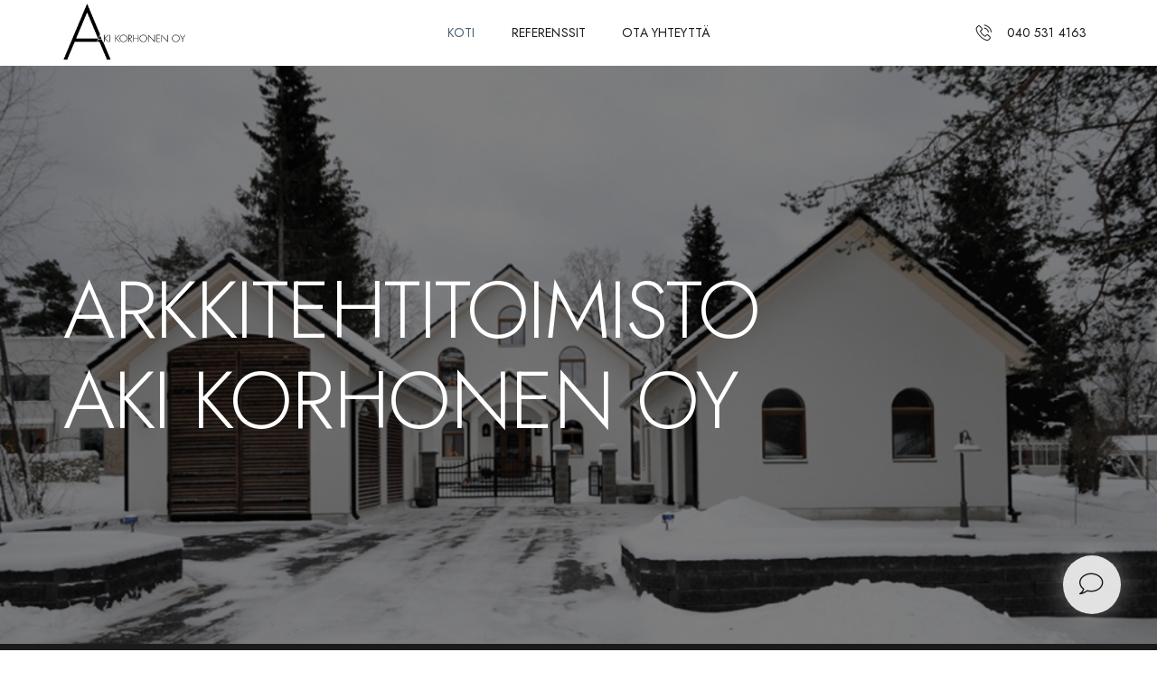

--- FILE ---
content_type: text/css
request_url: https://akikorhonen.com/wp-content/uploads/elementor/css/post-9.css?ver=1709193925
body_size: 1508
content:
.elementor-kit-9{--e-global-color-primary:#BFB6AE;--e-global-color-secondary:#548CA8;--e-global-color-text:#1B1B1B;--e-global-color-accent:#476072;--e-global-color-e777cd9:#FFFFFF;--e-global-color-e632858:#FFFFFF00;--e-global-color-b77e6a0:#FFFFFFE0;--e-global-color-eee846c:#EEEEEE;--e-global-color-d59e8a8:#D9D9D9;--e-global-color-7e293d1:#22283170;--e-global-color-7a90a35:#9E9E9E;--e-global-color-977754b:#F6F6F6;--e-global-typography-primary-font-family:"Jost";--e-global-typography-primary-font-size:90px;--e-global-typography-primary-font-weight:300;--e-global-typography-primary-text-transform:uppercase;--e-global-typography-primary-line-height:100px;--e-global-typography-primary-letter-spacing:-1.5px;--e-global-typography-secondary-font-family:"Jost";--e-global-typography-secondary-font-size:20px;--e-global-typography-secondary-font-weight:400;--e-global-typography-secondary-line-height:30px;--e-global-typography-secondary-letter-spacing:0.15px;--e-global-typography-text-font-family:"Jost";--e-global-typography-text-font-size:16px;--e-global-typography-text-font-weight:400;--e-global-typography-text-line-height:28px;--e-global-typography-text-letter-spacing:0.5px;--e-global-typography-accent-font-family:"Jost";--e-global-typography-accent-font-size:14px;--e-global-typography-accent-font-weight:400;--e-global-typography-accent-text-transform:uppercase;--e-global-typography-accent-line-height:22px;--e-global-typography-accent-letter-spacing:0.15px;--e-global-typography-1df2d79-font-family:"Jost";--e-global-typography-1df2d79-font-size:14px;--e-global-typography-1df2d79-font-weight:400;--e-global-typography-1df2d79-text-transform:uppercase;--e-global-typography-1df2d79-line-height:22px;--e-global-typography-1df2d79-letter-spacing:0.15px;--e-global-typography-f4de07b-font-family:"Jost";--e-global-typography-f4de07b-font-size:16px;--e-global-typography-f4de07b-font-weight:400;--e-global-typography-f4de07b-line-height:16px;--e-global-typography-f4de07b-letter-spacing:0.5px;--e-global-typography-35580ef-font-family:"Jost";--e-global-typography-35580ef-font-size:15px;--e-global-typography-35580ef-font-weight:500;--e-global-typography-35580ef-line-height:28px;--e-global-typography-35580ef-letter-spacing:0.15px;--e-global-typography-0f0352c-font-family:"Jost";--e-global-typography-0f0352c-font-size:40px;--e-global-typography-0f0352c-font-weight:500;--e-global-typography-0f0352c-line-height:50px;--e-global-typography-0f0352c-letter-spacing:0px;--e-global-typography-8352cd5-font-family:"Jost";--e-global-typography-8352cd5-font-size:65px;--e-global-typography-8352cd5-font-weight:300;--e-global-typography-8352cd5-text-transform:uppercase;--e-global-typography-8352cd5-line-height:75px;--e-global-typography-8352cd5-letter-spacing:-0.5px;--e-global-typography-4353ebc-font-family:"Jost";--e-global-typography-4353ebc-font-size:50px;--e-global-typography-4353ebc-font-weight:300;--e-global-typography-4353ebc-text-transform:uppercase;--e-global-typography-4353ebc-line-height:60px;--e-global-typography-4353ebc-letter-spacing:0px;--e-global-typography-d4f69a8-font-family:"Jost";--e-global-typography-d4f69a8-font-size:40px;--e-global-typography-d4f69a8-font-weight:300;--e-global-typography-d4f69a8-text-transform:uppercase;--e-global-typography-d4f69a8-line-height:50px;--e-global-typography-d4f69a8-letter-spacing:0.25px;--e-global-typography-326df42-font-family:"Jost";--e-global-typography-326df42-font-size:32px;--e-global-typography-326df42-font-weight:300;--e-global-typography-326df42-text-transform:uppercase;--e-global-typography-326df42-line-height:42px;--e-global-typography-326df42-letter-spacing:0.1px;--e-global-typography-49ea2e1-font-family:"Jost";--e-global-typography-49ea2e1-font-size:24px;--e-global-typography-49ea2e1-font-weight:400;--e-global-typography-49ea2e1-text-transform:uppercase;--e-global-typography-49ea2e1-line-height:34px;--e-global-typography-49ea2e1-letter-spacing:0px;--e-global-typography-6524214-font-family:"Jost";--e-global-typography-6524214-font-size:14px;--e-global-typography-6524214-font-weight:400;--e-global-typography-6524214-text-transform:uppercase;--e-global-typography-6524214-line-height:22px;--e-global-typography-6524214-letter-spacing:0.15px;--e-global-typography-6a000ef-font-family:"Jost";--e-global-typography-6a000ef-font-size:22px;--e-global-typography-6a000ef-font-weight:500;--e-global-typography-6a000ef-line-height:36px;--e-global-typography-6a000ef-letter-spacing:0.25px;--e-global-typography-9307dd1-font-family:"Jost";--e-global-typography-9307dd1-font-size:16px;--e-global-typography-9307dd1-font-weight:400;--e-global-typography-9307dd1-line-height:12px;--e-global-typography-9307dd1-letter-spacing:0.5px;--e-global-typography-6671df7-font-family:"Jost";--e-global-typography-6671df7-font-size:155px;--e-global-typography-6671df7-font-weight:300;--e-global-typography-6671df7-text-transform:uppercase;--e-global-typography-6671df7-line-height:120px;--e-global-typography-6671df7-letter-spacing:-1.5px;color:var( --e-global-color-text );font-family:var( --e-global-typography-text-font-family ), Sans-serif;font-size:var( --e-global-typography-text-font-size );font-weight:var( --e-global-typography-text-font-weight );line-height:var( --e-global-typography-text-line-height );letter-spacing:var( --e-global-typography-text-letter-spacing );}.elementor-kit-9 p{margin-bottom:17px;}.elementor-kit-9 a{color:var( --e-global-color-primary );}.elementor-kit-9 a:hover{color:var( --e-global-color-text );}.elementor-kit-9 h1{color:var( --e-global-color-text );font-family:var( --e-global-typography-8352cd5-font-family ), Sans-serif;font-size:var( --e-global-typography-8352cd5-font-size );font-weight:var( --e-global-typography-8352cd5-font-weight );text-transform:var( --e-global-typography-8352cd5-text-transform );line-height:var( --e-global-typography-8352cd5-line-height );letter-spacing:var( --e-global-typography-8352cd5-letter-spacing );word-spacing:var( --e-global-typography-8352cd5-word-spacing );}.elementor-kit-9 h2{color:var( --e-global-color-text );font-family:var( --e-global-typography-4353ebc-font-family ), Sans-serif;font-size:var( --e-global-typography-4353ebc-font-size );font-weight:var( --e-global-typography-4353ebc-font-weight );text-transform:var( --e-global-typography-4353ebc-text-transform );line-height:var( --e-global-typography-4353ebc-line-height );letter-spacing:var( --e-global-typography-4353ebc-letter-spacing );word-spacing:var( --e-global-typography-4353ebc-word-spacing );}.elementor-kit-9 h3{color:var( --e-global-color-text );font-family:var( --e-global-typography-d4f69a8-font-family ), Sans-serif;font-size:var( --e-global-typography-d4f69a8-font-size );font-weight:var( --e-global-typography-d4f69a8-font-weight );text-transform:var( --e-global-typography-d4f69a8-text-transform );line-height:var( --e-global-typography-d4f69a8-line-height );letter-spacing:var( --e-global-typography-d4f69a8-letter-spacing );word-spacing:var( --e-global-typography-d4f69a8-word-spacing );}.elementor-kit-9 h4{color:var( --e-global-color-text );font-family:var( --e-global-typography-326df42-font-family ), Sans-serif;font-size:var( --e-global-typography-326df42-font-size );font-weight:var( --e-global-typography-326df42-font-weight );text-transform:var( --e-global-typography-326df42-text-transform );line-height:var( --e-global-typography-326df42-line-height );letter-spacing:var( --e-global-typography-326df42-letter-spacing );word-spacing:var( --e-global-typography-326df42-word-spacing );}.elementor-kit-9 h5{color:var( --e-global-color-text );font-family:var( --e-global-typography-49ea2e1-font-family ), Sans-serif;font-size:var( --e-global-typography-49ea2e1-font-size );font-weight:var( --e-global-typography-49ea2e1-font-weight );text-transform:var( --e-global-typography-49ea2e1-text-transform );line-height:var( --e-global-typography-49ea2e1-line-height );letter-spacing:var( --e-global-typography-49ea2e1-letter-spacing );word-spacing:var( --e-global-typography-49ea2e1-word-spacing );}.elementor-kit-9 h6{color:var( --e-global-color-text );font-family:var( --e-global-typography-6524214-font-family ), Sans-serif;font-size:var( --e-global-typography-6524214-font-size );font-weight:var( --e-global-typography-6524214-font-weight );text-transform:var( --e-global-typography-6524214-text-transform );line-height:var( --e-global-typography-6524214-line-height );letter-spacing:var( --e-global-typography-6524214-letter-spacing );word-spacing:var( --e-global-typography-6524214-word-spacing );}.elementor-kit-9 button,.elementor-kit-9 input[type="button"],.elementor-kit-9 input[type="submit"],.elementor-kit-9 .elementor-button{font-family:var( --e-global-typography-f4de07b-font-family ), Sans-serif;font-size:var( --e-global-typography-f4de07b-font-size );font-weight:var( --e-global-typography-f4de07b-font-weight );line-height:var( --e-global-typography-f4de07b-line-height );letter-spacing:var( --e-global-typography-f4de07b-letter-spacing );word-spacing:var( --e-global-typography-f4de07b-word-spacing );color:var( --e-global-color-text );background-color:var( --e-global-color-primary );border-style:solid;border-width:0px 0px 0px 0px;border-radius:0px 0px 0px 0px;padding:20px 40px 20px 40px;}.elementor-kit-9 button:hover,.elementor-kit-9 button:focus,.elementor-kit-9 input[type="button"]:hover,.elementor-kit-9 input[type="button"]:focus,.elementor-kit-9 input[type="submit"]:hover,.elementor-kit-9 input[type="submit"]:focus,.elementor-kit-9 .elementor-button:hover,.elementor-kit-9 .elementor-button:focus{color:var( --e-global-color-e777cd9 );background-color:var( --e-global-color-accent );border-style:solid;border-width:0px 0px 0px 0px;border-radius:0px 0px 0px 0px;}.elementor-kit-9 img{border-radius:0px 0px 0px 0px;opacity:1;}.elementor-kit-9 img:hover{border-radius:0px 0px 0px 0px;opacity:1;}.elementor-kit-9 label{color:var( --e-global-color-text );font-family:var( --e-global-typography-35580ef-font-family ), Sans-serif;font-size:var( --e-global-typography-35580ef-font-size );font-weight:var( --e-global-typography-35580ef-font-weight );line-height:var( --e-global-typography-35580ef-line-height );letter-spacing:var( --e-global-typography-35580ef-letter-spacing );word-spacing:var( --e-global-typography-35580ef-word-spacing );}.elementor-kit-9 input:not([type="button"]):not([type="submit"]),.elementor-kit-9 textarea,.elementor-kit-9 .elementor-field-textual{font-family:var( --e-global-typography-text-font-family ), Sans-serif;font-size:var( --e-global-typography-text-font-size );font-weight:var( --e-global-typography-text-font-weight );line-height:var( --e-global-typography-text-line-height );letter-spacing:var( --e-global-typography-text-letter-spacing );color:var( --e-global-color-text );background-color:var( --e-global-color-eee846c );border-style:solid;border-width:0px 0px 0px 0px;border-color:var( --e-global-color-accent );border-radius:0px 0px 0px 0px;padding:20px 20px 20px 20px;}.elementor-widget:not(:last-child){margin-block-end:20px;}.elementor-element{--widgets-spacing:20px 20px;}{}h1.entry-title{display:var(--page-title-display);}.elementor-kit-9 e-page-transition{background-color:#FFBC7D;}.site-header{padding-inline-end:0px;padding-inline-start:0px;}@media(max-width:1024px){.elementor-kit-9{--e-global-typography-primary-font-size:60px;--e-global-typography-primary-line-height:70px;--e-global-typography-primary-letter-spacing:-1px;--e-global-typography-secondary-font-size:18px;--e-global-typography-8352cd5-font-size:55px;--e-global-typography-8352cd5-line-height:65px;--e-global-typography-4353ebc-font-size:35px;--e-global-typography-4353ebc-letter-spacing:0px;--e-global-typography-6671df7-font-size:100px;--e-global-typography-6671df7-line-height:80px;--e-global-typography-6671df7-letter-spacing:-1px;font-size:var( --e-global-typography-text-font-size );line-height:var( --e-global-typography-text-line-height );letter-spacing:var( --e-global-typography-text-letter-spacing );}.elementor-kit-9 h1{font-size:var( --e-global-typography-8352cd5-font-size );line-height:var( --e-global-typography-8352cd5-line-height );letter-spacing:var( --e-global-typography-8352cd5-letter-spacing );word-spacing:var( --e-global-typography-8352cd5-word-spacing );}.elementor-kit-9 h2{font-size:var( --e-global-typography-4353ebc-font-size );line-height:var( --e-global-typography-4353ebc-line-height );letter-spacing:var( --e-global-typography-4353ebc-letter-spacing );word-spacing:var( --e-global-typography-4353ebc-word-spacing );}.elementor-kit-9 h3{font-size:var( --e-global-typography-d4f69a8-font-size );line-height:var( --e-global-typography-d4f69a8-line-height );letter-spacing:var( --e-global-typography-d4f69a8-letter-spacing );word-spacing:var( --e-global-typography-d4f69a8-word-spacing );}.elementor-kit-9 h4{font-size:var( --e-global-typography-326df42-font-size );line-height:var( --e-global-typography-326df42-line-height );letter-spacing:var( --e-global-typography-326df42-letter-spacing );word-spacing:var( --e-global-typography-326df42-word-spacing );}.elementor-kit-9 h5{font-size:var( --e-global-typography-49ea2e1-font-size );line-height:var( --e-global-typography-49ea2e1-line-height );letter-spacing:var( --e-global-typography-49ea2e1-letter-spacing );word-spacing:var( --e-global-typography-49ea2e1-word-spacing );}.elementor-kit-9 h6{font-size:var( --e-global-typography-6524214-font-size );line-height:var( --e-global-typography-6524214-line-height );letter-spacing:var( --e-global-typography-6524214-letter-spacing );word-spacing:var( --e-global-typography-6524214-word-spacing );}.elementor-kit-9 button,.elementor-kit-9 input[type="button"],.elementor-kit-9 input[type="submit"],.elementor-kit-9 .elementor-button{font-size:var( --e-global-typography-f4de07b-font-size );line-height:var( --e-global-typography-f4de07b-line-height );letter-spacing:var( --e-global-typography-f4de07b-letter-spacing );word-spacing:var( --e-global-typography-f4de07b-word-spacing );padding:20px 30px 20px 30px;}.elementor-kit-9 label{font-size:var( --e-global-typography-35580ef-font-size );line-height:var( --e-global-typography-35580ef-line-height );letter-spacing:var( --e-global-typography-35580ef-letter-spacing );word-spacing:var( --e-global-typography-35580ef-word-spacing );}.elementor-kit-9 input:not([type="button"]):not([type="submit"]),.elementor-kit-9 textarea,.elementor-kit-9 .elementor-field-textual{font-size:var( --e-global-typography-text-font-size );line-height:var( --e-global-typography-text-line-height );letter-spacing:var( --e-global-typography-text-letter-spacing );}.elementor-section.elementor-section-boxed > .elementor-container{max-width:1024px;}.e-con{--container-max-width:1024px;}}@media(max-width:767px){.elementor-kit-9{--e-global-typography-primary-font-size:45px;--e-global-typography-primary-line-height:53px;--e-global-typography-primary-letter-spacing:0px;--e-global-typography-8352cd5-font-size:45px;--e-global-typography-8352cd5-line-height:55px;--e-global-typography-8352cd5-letter-spacing:0px;--e-global-typography-4353ebc-font-size:35px;--e-global-typography-4353ebc-letter-spacing:0px;--e-global-typography-6671df7-font-size:45px;--e-global-typography-6671df7-line-height:53px;--e-global-typography-6671df7-letter-spacing:0px;font-size:var( --e-global-typography-text-font-size );line-height:var( --e-global-typography-text-line-height );letter-spacing:var( --e-global-typography-text-letter-spacing );}.elementor-kit-9 h1{font-size:var( --e-global-typography-8352cd5-font-size );line-height:var( --e-global-typography-8352cd5-line-height );letter-spacing:var( --e-global-typography-8352cd5-letter-spacing );word-spacing:var( --e-global-typography-8352cd5-word-spacing );}.elementor-kit-9 h2{font-size:var( --e-global-typography-4353ebc-font-size );line-height:var( --e-global-typography-4353ebc-line-height );letter-spacing:var( --e-global-typography-4353ebc-letter-spacing );word-spacing:var( --e-global-typography-4353ebc-word-spacing );}.elementor-kit-9 h3{font-size:var( --e-global-typography-d4f69a8-font-size );line-height:var( --e-global-typography-d4f69a8-line-height );letter-spacing:var( --e-global-typography-d4f69a8-letter-spacing );word-spacing:var( --e-global-typography-d4f69a8-word-spacing );}.elementor-kit-9 h4{font-size:var( --e-global-typography-326df42-font-size );line-height:var( --e-global-typography-326df42-line-height );letter-spacing:var( --e-global-typography-326df42-letter-spacing );word-spacing:var( --e-global-typography-326df42-word-spacing );}.elementor-kit-9 h5{font-size:var( --e-global-typography-49ea2e1-font-size );line-height:var( --e-global-typography-49ea2e1-line-height );letter-spacing:var( --e-global-typography-49ea2e1-letter-spacing );word-spacing:var( --e-global-typography-49ea2e1-word-spacing );}.elementor-kit-9 h6{font-size:var( --e-global-typography-6524214-font-size );line-height:var( --e-global-typography-6524214-line-height );letter-spacing:var( --e-global-typography-6524214-letter-spacing );word-spacing:var( --e-global-typography-6524214-word-spacing );}.elementor-kit-9 button,.elementor-kit-9 input[type="button"],.elementor-kit-9 input[type="submit"],.elementor-kit-9 .elementor-button{font-size:var( --e-global-typography-f4de07b-font-size );line-height:var( --e-global-typography-f4de07b-line-height );letter-spacing:var( --e-global-typography-f4de07b-letter-spacing );word-spacing:var( --e-global-typography-f4de07b-word-spacing );}.elementor-kit-9 label{font-size:var( --e-global-typography-35580ef-font-size );line-height:var( --e-global-typography-35580ef-line-height );letter-spacing:var( --e-global-typography-35580ef-letter-spacing );word-spacing:var( --e-global-typography-35580ef-word-spacing );}.elementor-kit-9 input:not([type="button"]):not([type="submit"]),.elementor-kit-9 textarea,.elementor-kit-9 .elementor-field-textual{font-size:var( --e-global-typography-text-font-size );line-height:var( --e-global-typography-text-line-height );letter-spacing:var( --e-global-typography-text-letter-spacing );}.elementor-section.elementor-section-boxed > .elementor-container{max-width:767px;}.e-con{--container-max-width:767px;}}

--- FILE ---
content_type: text/css
request_url: https://akikorhonen.com/wp-content/uploads/elementor/css/post-13.css?ver=1710197452
body_size: 2069
content:
.elementor-13 .elementor-element.elementor-element-4e7443a4 .elementor-background-slideshow__slide__image{background-size:cover;background-position:center center;}.elementor-13 .elementor-element.elementor-element-4e7443a4 > .elementor-background-overlay{background-color:#000000;opacity:0.5;transition:background 0.3s, border-radius 0.3s, opacity 0.3s;}.elementor-13 .elementor-element.elementor-element-4e7443a4{transition:background 0.3s, border 0.3s, border-radius 0.3s, box-shadow 0.3s;padding:0px 0px 0px 0px;}.elementor-13 .elementor-element.elementor-element-5fa42588 > .elementor-element-populated{padding:220px 50px 220px 0px;}.elementor-13 .elementor-element.elementor-element-6f98fcb8 .elementor-heading-title{color:#FFFFFF;font-family:var( --e-global-typography-primary-font-family ), Sans-serif;font-size:var( --e-global-typography-primary-font-size );font-weight:var( --e-global-typography-primary-font-weight );text-transform:var( --e-global-typography-primary-text-transform );line-height:var( --e-global-typography-primary-line-height );letter-spacing:var( --e-global-typography-primary-letter-spacing );}.elementor-bc-flex-widget .elementor-13 .elementor-element.elementor-element-16f96451.elementor-column .elementor-widget-wrap{align-items:flex-end;}.elementor-13 .elementor-element.elementor-element-16f96451.elementor-column.elementor-element[data-element_type="column"] > .elementor-widget-wrap.elementor-element-populated{align-content:flex-end;align-items:flex-end;}.elementor-13 .elementor-element.elementor-element-16f96451 > .elementor-widget-wrap > .elementor-widget:not(.elementor-widget__width-auto):not(.elementor-widget__width-initial):not(:last-child):not(.elementor-absolute){margin-bottom:0px;}.elementor-13 .elementor-element.elementor-element-16f96451 > .elementor-element-populated{padding:0px 100px 0px 0px;}.elementor-13 .elementor-element.elementor-element-17c4578f:not(.elementor-motion-effects-element-type-background), .elementor-13 .elementor-element.elementor-element-17c4578f > .elementor-motion-effects-container > .elementor-motion-effects-layer{background-color:var( --e-global-color-text );}.elementor-13 .elementor-element.elementor-element-17c4578f{transition:background 0.3s, border 0.3s, border-radius 0.3s, box-shadow 0.3s;padding:10px 0px 10px 0px;}.elementor-13 .elementor-element.elementor-element-17c4578f > .elementor-background-overlay{transition:background 0.3s, border-radius 0.3s, opacity 0.3s;}.elementor-13 .elementor-element.elementor-element-4991e30c .qodef-qi-text-marquee .qodef-m-text.qodef-text--original{animation:qode-move-horizontal-normal-text-marquee 20s linear infinite;}.elementor-13 .elementor-element.elementor-element-4991e30c .qodef-qi-text-marquee .qodef-m-text.qodef-text--copy{animation:qode-move-horizontal-normal-text-marquee-copy 20s linear infinite;}.elementor-13 .elementor-element.elementor-element-4991e30c .qodef-m-text-item{color:var( --e-global-color-e777cd9 );font-family:var( --e-global-typography-49ea2e1-font-family ), Sans-serif;font-size:var( --e-global-typography-49ea2e1-font-size );font-weight:var( --e-global-typography-49ea2e1-font-weight );text-transform:var( --e-global-typography-49ea2e1-text-transform );line-height:var( --e-global-typography-49ea2e1-line-height );letter-spacing:var( --e-global-typography-49ea2e1-letter-spacing );word-spacing:var( --e-global-typography-49ea2e1-word-spacing );padding-right:calc(50px/2);padding-left:calc(50px/2);}.elementor-13 .elementor-element.elementor-element-4991e30c .qodef-e-icon-holder{color:var( --e-global-color-primary );font-size:8px;}.elementor-13 .elementor-element.elementor-element-2d552002{overflow:hidden;transition:background 0.3s, border 0.3s, border-radius 0.3s, box-shadow 0.3s;margin-top:0px;margin-bottom:0px;padding:150px 0px 150px 0px;z-index:1;}.elementor-13 .elementor-element.elementor-element-2d552002:not(.elementor-motion-effects-element-type-background), .elementor-13 .elementor-element.elementor-element-2d552002 > .elementor-motion-effects-container > .elementor-motion-effects-layer{background-image:url("https://akikorhonen.com/wp-content/uploads/2024/02/8-1.jpg");background-position:bottom right;background-repeat:no-repeat;background-size:40% auto;}.elementor-13 .elementor-element.elementor-element-2d552002 > .elementor-background-overlay{transition:background 0.3s, border-radius 0.3s, opacity 0.3s;}.elementor-13 .elementor-element.elementor-element-4c3f0d66 > .elementor-element-populated{padding:0% 30% 0% 0%;}.elementor-13 .elementor-element.elementor-element-51b58c99 > .elementor-widget-container{padding:4px 12px 4px 12px;background-color:var( --e-global-color-d59e8a8 );}.elementor-13 .elementor-element.elementor-element-51b58c99{width:auto;max-width:auto;}.elementor-13 .elementor-element.elementor-element-293be4ea .qodef-qi-animated-text{text-align:left;}.elementor-13 .elementor-element.elementor-element-293be4ea > .elementor-widget-container{margin:20px 0px 0px 0px;}.elementor-13 .elementor-element.elementor-element-6599b9e8{overflow:hidden;transition:background 0.3s, border 0.3s, border-radius 0.3s, box-shadow 0.3s;padding:150px 0px 150px 0px;}.elementor-13 .elementor-element.elementor-element-6599b9e8:not(.elementor-motion-effects-element-type-background), .elementor-13 .elementor-element.elementor-element-6599b9e8 > .elementor-motion-effects-container > .elementor-motion-effects-layer{background-color:var( --e-global-color-text );background-image:url("https://akikorhonen.com/wp-content/uploads/2024/02/19-1.jpg");background-position:center center;background-repeat:no-repeat;background-size:cover;}.elementor-13 .elementor-element.elementor-element-6599b9e8 > .elementor-background-overlay{background-color:var( --e-global-color-text );opacity:0.96;transition:background 0.3s, border-radius 0.3s, opacity 0.3s;}.elementor-13 .elementor-element.elementor-element-7ad5058 > .elementor-element-populated{padding:0px 100px 0px 0px;}.elementor-13 .elementor-element.elementor-element-70205656{text-align:left;z-index:1;}.elementor-13 .elementor-element.elementor-element-70205656 .elementor-heading-title{color:var( --e-global-color-e632858 );font-family:var( --e-global-typography-primary-font-family ), Sans-serif;font-size:var( --e-global-typography-primary-font-size );font-weight:var( --e-global-typography-primary-font-weight );text-transform:var( --e-global-typography-primary-text-transform );line-height:var( --e-global-typography-primary-line-height );letter-spacing:var( --e-global-typography-primary-letter-spacing );-webkit-text-stroke-width:1px;stroke-width:1px;-webkit-text-stroke-color:var( --e-global-color-accent );stroke:var( --e-global-color-accent );}.elementor-13 .elementor-element.elementor-element-70205656 > .elementor-widget-container{margin:0px 0px 0px 0px;}.elementor-13 .elementor-element.elementor-element-1cce7d95{text-align:left;z-index:5;}.elementor-13 .elementor-element.elementor-element-1cce7d95 .elementor-heading-title{color:var( --e-global-color-e777cd9 );}.elementor-13 .elementor-element.elementor-element-1cce7d95 > .elementor-widget-container{margin:-75px 0px 0px 25px;}.elementor-13 .elementor-element.elementor-element-74b6c281{color:var( --e-global-color-e777cd9 );}.elementor-13 .elementor-element.elementor-element-42f56737 > .elementor-element-populated{padding:50px 100px 0px 0px;}.elementor-13 .elementor-element.elementor-element-2218601a{text-align:left;z-index:1;}.elementor-13 .elementor-element.elementor-element-2218601a .elementor-heading-title{color:var( --e-global-color-e632858 );font-family:var( --e-global-typography-primary-font-family ), Sans-serif;font-size:var( --e-global-typography-primary-font-size );font-weight:var( --e-global-typography-primary-font-weight );text-transform:var( --e-global-typography-primary-text-transform );line-height:var( --e-global-typography-primary-line-height );letter-spacing:var( --e-global-typography-primary-letter-spacing );-webkit-text-stroke-width:1px;stroke-width:1px;-webkit-text-stroke-color:var( --e-global-color-accent );stroke:var( --e-global-color-accent );}.elementor-13 .elementor-element.elementor-element-2218601a > .elementor-widget-container{margin:0px 0px 0px 0px;}.elementor-13 .elementor-element.elementor-element-459de793{text-align:left;z-index:5;}.elementor-13 .elementor-element.elementor-element-459de793 .elementor-heading-title{color:var( --e-global-color-e777cd9 );}.elementor-13 .elementor-element.elementor-element-459de793 > .elementor-widget-container{margin:-75px 0px 0px 25px;}.elementor-13 .elementor-element.elementor-element-3ab58516{color:var( --e-global-color-e777cd9 );}.elementor-13 .elementor-element.elementor-element-34e5db92 > .elementor-element-populated{padding:100px 100px 0px 0px;}.elementor-13 .elementor-element.elementor-element-5dc34d7e{text-align:left;z-index:1;}.elementor-13 .elementor-element.elementor-element-5dc34d7e .elementor-heading-title{color:var( --e-global-color-e632858 );font-family:var( --e-global-typography-primary-font-family ), Sans-serif;font-size:var( --e-global-typography-primary-font-size );font-weight:var( --e-global-typography-primary-font-weight );text-transform:var( --e-global-typography-primary-text-transform );line-height:var( --e-global-typography-primary-line-height );letter-spacing:var( --e-global-typography-primary-letter-spacing );-webkit-text-stroke-width:1px;stroke-width:1px;-webkit-text-stroke-color:var( --e-global-color-accent );stroke:var( --e-global-color-accent );}.elementor-13 .elementor-element.elementor-element-5dc34d7e > .elementor-widget-container{margin:0px 0px 0px 0px;}.elementor-13 .elementor-element.elementor-element-1b1a37f1{text-align:left;z-index:5;}.elementor-13 .elementor-element.elementor-element-1b1a37f1 .elementor-heading-title{color:var( --e-global-color-e777cd9 );}.elementor-13 .elementor-element.elementor-element-1b1a37f1 > .elementor-widget-container{margin:-75px 0px 0px 25px;}.elementor-13 .elementor-element.elementor-element-5a54cc80{color:var( --e-global-color-e777cd9 );}.elementor-13 .elementor-element.elementor-element-28786755{overflow:hidden;padding:0px 0px 0px 0px;}.elementor-13 .elementor-element.elementor-element-2eeac337.elementor-column > .elementor-widget-wrap{justify-content:center;}.elementor-13 .elementor-element.elementor-element-2eeac337 > .elementor-element-populated{padding:0px 0px 0px 0px;}.elementor-13 .elementor-element.elementor-element-49b41224 .qodef-layout--inline .qodef-e-image.elementor-repeater-item-88cb128{width:700px;}.elementor-13 .elementor-element.elementor-element-49b41224 .qodef-layout--standard .qodef-e-image.elementor-repeater-item-88cb128{width:700px !important;}.elementor-13 .elementor-element.elementor-element-49b41224 .qodef-layout--inline .qodef-e-image.elementor-repeater-item-f64f763{width:700px;}.elementor-13 .elementor-element.elementor-element-49b41224 .qodef-layout--standard .qodef-e-image.elementor-repeater-item-f64f763{width:700px !important;}.elementor-13 .elementor-element.elementor-element-49b41224 .qodef-e-title{color:var( --e-global-color-e777cd9 );font-family:var( --e-global-typography-4353ebc-font-family ), Sans-serif;font-size:var( --e-global-typography-4353ebc-font-size );font-weight:var( --e-global-typography-4353ebc-font-weight );text-transform:var( --e-global-typography-4353ebc-text-transform );line-height:var( --e-global-typography-4353ebc-line-height );letter-spacing:var( --e-global-typography-4353ebc-letter-spacing );word-spacing:var( --e-global-typography-4353ebc-word-spacing );}.elementor-13 .elementor-element.elementor-element-49b41224 .qodef-e-text{color:var( --e-global-color-e777cd9 );margin-top:12px;}.elementor-13 .elementor-element.elementor-element-49b41224 .qodef--active.qodef-m-item .qodef-e-text{color:var( --e-global-color-e777cd9 );}.elementor-13 .elementor-element.elementor-element-49b41224 .qodef-m-items{padding:70px 100px 70px 200px;width:100px;}.elementor-13 .elementor-element.elementor-element-49b41224 .qodef-layout--standard .qodef-e-image.qodef-position--right{width:calc((100% - 100px)/2);}.elementor-13 .elementor-element.elementor-element-49b41224 .qodef-layout--standard .qodef-e-image.qodef-position--left{width:calc((100% - 100px)/2);}.elementor-13 .elementor-element.elementor-element-49b41224 .qodef-m-item{margin:calc(72px/2) 0;}.elementor-13 .elementor-element.elementor-element-49b41224 .qodef-layout--inline .qodef-m-items{margin:0 calc(-72px/2);}.elementor-13 .elementor-element.elementor-element-49b41224 .qodef-layout--inline .qodef-e-title{padding:0 calc(72px/2);}.elementor-13 .elementor-element.elementor-element-49b41224 .qodef-layout--inline .qodef-e-text{padding:0 calc(72px/2);}.elementor-13 .elementor-element.elementor-element-49b41224 .qodef-qi-interactive-link-showcase.qodef-layout--background{justify-content:flex-start;}.elementor-13 .elementor-element.elementor-element-49b41224 > .elementor-widget-container{margin:0px 0px 0px 0px;padding:0px 0px 0px 0px;}.elementor-13 .elementor-element.elementor-element-49b41224{width:var( --container-widget-width, 100% );max-width:100%;--container-widget-width:100%;--container-widget-flex-grow:0;}.elementor-13 .elementor-element.elementor-element-3ee99c16{overflow:hidden;transition:background 0.3s, border 0.3s, border-radius 0.3s, box-shadow 0.3s;margin-top:0px;margin-bottom:0px;padding:150px 0px 150px 0px;}.elementor-13 .elementor-element.elementor-element-3ee99c16:not(.elementor-motion-effects-element-type-background), .elementor-13 .elementor-element.elementor-element-3ee99c16 > .elementor-motion-effects-container > .elementor-motion-effects-layer{background-color:var( --e-global-color-e777cd9 );background-image:url("https://akikorhonen.com/wp-content/uploads/2024/02/14.jpg");background-position:center right;background-repeat:no-repeat;background-size:contain;}.elementor-13 .elementor-element.elementor-element-3ee99c16 > .elementor-background-overlay{background-color:var( --e-global-color-e777cd9 );opacity:0.2;transition:background 0.3s, border-radius 0.3s, opacity 0.3s;}.elementor-13 .elementor-element.elementor-element-2d8f1998 > .elementor-element-populated{padding:0% 55% 0% 0%;}.elementor-13 .elementor-element.elementor-element-1e4bdfee > .elementor-widget-container{padding:4px 12px 4px 12px;background-color:var( --e-global-color-d59e8a8 );}.elementor-13 .elementor-element.elementor-element-1e4bdfee{width:auto;max-width:auto;}.elementor-13 .elementor-element.elementor-element-1d8a746f .qodef-qi-animated-text{text-align:left;}.elementor-13 .elementor-element.elementor-element-1d8a746f > .elementor-widget-container{margin:20px 0px 0px 0px;}.elementor-13 .elementor-element.elementor-element-1eb7f28f .elementor-button .elementor-align-icon-right{margin-left:10px;}.elementor-13 .elementor-element.elementor-element-1eb7f28f .elementor-button .elementor-align-icon-left{margin-right:10px;}.elementor-13 .elementor-element.elementor-element-1eb7f28f > .elementor-widget-container{margin:0px 0px 0px 0px;}@media(max-width:1024px){.elementor-13 .elementor-element.elementor-element-5fa42588 > .elementor-element-populated{padding:200px 20px 200px 20px;}.elementor-13 .elementor-element.elementor-element-6f98fcb8 .elementor-heading-title{font-size:var( --e-global-typography-primary-font-size );line-height:var( --e-global-typography-primary-line-height );letter-spacing:var( --e-global-typography-primary-letter-spacing );}.elementor-13 .elementor-element.elementor-element-16f96451 > .elementor-element-populated{padding:0px 20px 0px 0px;}.elementor-13 .elementor-element.elementor-element-630513ed > .elementor-element-populated{padding:0px 0px 0px 0px;}.elementor-13 .elementor-element.elementor-element-4991e30c .qodef-m-text-item{font-size:var( --e-global-typography-49ea2e1-font-size );line-height:var( --e-global-typography-49ea2e1-line-height );letter-spacing:var( --e-global-typography-49ea2e1-letter-spacing );word-spacing:var( --e-global-typography-49ea2e1-word-spacing );}.elementor-13 .elementor-element.elementor-element-2d552002:not(.elementor-motion-effects-element-type-background), .elementor-13 .elementor-element.elementor-element-2d552002 > .elementor-motion-effects-container > .elementor-motion-effects-layer{background-size:50% auto;}.elementor-13 .elementor-element.elementor-element-2d552002{margin-top:0px;margin-bottom:0px;padding:75px 20px 75px 20px;}.elementor-13 .elementor-element.elementor-element-4c3f0d66 > .elementor-widget-wrap > .elementor-widget:not(.elementor-widget__width-auto):not(.elementor-widget__width-initial):not(:last-child):not(.elementor-absolute){margin-bottom:0px;}.elementor-13 .elementor-element.elementor-element-4c3f0d66 > .elementor-element-populated{margin:0px 0px 0px 0px;--e-column-margin-right:0px;--e-column-margin-left:0px;}.elementor-13 .elementor-element.elementor-element-293be4ea .qodef-qi-animated-text{text-align:left;}.elementor-13 .elementor-element.elementor-element-104d6050{text-align:left;}.elementor-13 .elementor-element.elementor-element-104d6050 > .elementor-widget-container{padding:0px 0px 0px 0px;}.elementor-13 .elementor-element.elementor-element-6599b9e8{padding:75px 20px 75px 20px;}.elementor-13 .elementor-element.elementor-element-7ad5058 > .elementor-element-populated{padding:50px 40px 0px 0px;}.elementor-13 .elementor-element.elementor-element-70205656 .elementor-heading-title{font-size:var( --e-global-typography-primary-font-size );line-height:var( --e-global-typography-primary-line-height );letter-spacing:var( --e-global-typography-primary-letter-spacing );}.elementor-13 .elementor-element.elementor-element-70205656 > .elementor-widget-container{margin:-60px 0px 0px 0px;}.elementor-13 .elementor-element.elementor-element-1cce7d95 > .elementor-widget-container{margin:-60px 0px 0px 20px;}.elementor-13 .elementor-element.elementor-element-42f56737 > .elementor-element-populated{padding:75px 40px 0px 0px;}.elementor-13 .elementor-element.elementor-element-2218601a .elementor-heading-title{font-size:var( --e-global-typography-primary-font-size );line-height:var( --e-global-typography-primary-line-height );letter-spacing:var( --e-global-typography-primary-letter-spacing );}.elementor-13 .elementor-element.elementor-element-2218601a > .elementor-widget-container{margin:-60px 0px 0px 0px;}.elementor-13 .elementor-element.elementor-element-459de793 > .elementor-widget-container{margin:-60px 0px 0px 20px;}.elementor-13 .elementor-element.elementor-element-34e5db92 > .elementor-element-populated{padding:100px 40px 0px 0px;}.elementor-13 .elementor-element.elementor-element-5dc34d7e .elementor-heading-title{font-size:var( --e-global-typography-primary-font-size );line-height:var( --e-global-typography-primary-line-height );letter-spacing:var( --e-global-typography-primary-letter-spacing );}.elementor-13 .elementor-element.elementor-element-5dc34d7e > .elementor-widget-container{margin:-60px 0px 0px 0px;}.elementor-13 .elementor-element.elementor-element-1b1a37f1 > .elementor-widget-container{margin:-60px 0px 0px 20px;}.elementor-13 .elementor-element.elementor-element-28786755{padding:0px 0px 0px 0px;}.elementor-13 .elementor-element.elementor-element-2eeac337 > .elementor-widget-wrap > .elementor-widget:not(.elementor-widget__width-auto):not(.elementor-widget__width-initial):not(:last-child):not(.elementor-absolute){margin-bottom:10px;}.elementor-13 .elementor-element.elementor-element-2eeac337 > .elementor-element-populated{padding:0px 0px 0px 0px;}.elementor-13 .elementor-element.elementor-element-49b41224 .qodef-e-title{font-size:var( --e-global-typography-4353ebc-font-size );line-height:var( --e-global-typography-4353ebc-line-height );letter-spacing:var( --e-global-typography-4353ebc-letter-spacing );word-spacing:var( --e-global-typography-4353ebc-word-spacing );}.elementor-13 .elementor-element.elementor-element-49b41224 .qodef-m-items{padding:100px 100px 100px 100px;}.elementor-13 .elementor-element.elementor-element-49b41224 .qodef-m-item{margin:calc(50px/2) 0;}.elementor-13 .elementor-element.elementor-element-49b41224 .qodef-layout--inline .qodef-m-items{margin:0 calc(-50px/2);}.elementor-13 .elementor-element.elementor-element-49b41224 .qodef-layout--inline .qodef-e-title{padding:0 calc(50px/2);}.elementor-13 .elementor-element.elementor-element-49b41224 .qodef-layout--inline .qodef-e-text{padding:0 calc(50px/2);}.elementor-13 .elementor-element.elementor-element-3ee99c16:not(.elementor-motion-effects-element-type-background), .elementor-13 .elementor-element.elementor-element-3ee99c16 > .elementor-motion-effects-container > .elementor-motion-effects-layer{background-position:300px 0px;}.elementor-13 .elementor-element.elementor-element-3ee99c16{margin-top:0px;margin-bottom:0px;padding:75px 20px 75px 20px;}.elementor-13 .elementor-element.elementor-element-2d8f1998 > .elementor-widget-wrap > .elementor-widget:not(.elementor-widget__width-auto):not(.elementor-widget__width-initial):not(:last-child):not(.elementor-absolute){margin-bottom:0px;}.elementor-13 .elementor-element.elementor-element-2d8f1998 > .elementor-element-populated{margin:0px 0px 0px 0px;--e-column-margin-right:0px;--e-column-margin-left:0px;padding:0% 60% 0% 0%;}.elementor-13 .elementor-element.elementor-element-1d8a746f .qodef-qi-animated-text{text-align:left;}}@media(max-width:767px){.elementor-13 .elementor-element.elementor-element-5fa42588 > .elementor-element-populated{padding:80px 20px 40px 20px;}.elementor-13 .elementor-element.elementor-element-6f98fcb8 .elementor-heading-title{font-size:var( --e-global-typography-primary-font-size );line-height:var( --e-global-typography-primary-line-height );letter-spacing:var( --e-global-typography-primary-letter-spacing );}.elementor-13 .elementor-element.elementor-element-16f96451 > .elementor-element-populated{padding:0px 20px 0px 20px;}.elementor-13 .elementor-element.elementor-element-4991e30c .qodef-m-text-item{font-size:var( --e-global-typography-49ea2e1-font-size );line-height:var( --e-global-typography-49ea2e1-line-height );letter-spacing:var( --e-global-typography-49ea2e1-letter-spacing );word-spacing:var( --e-global-typography-49ea2e1-word-spacing );}.elementor-13 .elementor-element.elementor-element-2d552002{padding:50px 20px 50px 20px;}.elementor-13 .elementor-element.elementor-element-4c3f0d66.elementor-column > .elementor-widget-wrap{justify-content:flex-start;}.elementor-13 .elementor-element.elementor-element-4c3f0d66 > .elementor-element-populated{margin:0px 0px 0px 0px;--e-column-margin-right:0px;--e-column-margin-left:0px;padding:0px 0px 0px 0px;}.elementor-13 .elementor-element.elementor-element-293be4ea .qodef-qi-animated-text{text-align:left;}.elementor-13 .elementor-element.elementor-element-104d6050{text-align:left;}.elementor-13 .elementor-element.elementor-element-104d6050 > .elementor-widget-container{padding:0px 0px 0px 0px;}.elementor-13 .elementor-element.elementor-element-6599b9e8{padding:50px 20px 50px 20px;}.elementor-13 .elementor-element.elementor-element-7ad5058 > .elementor-element-populated{padding:0px 0px 25px 0px;}.elementor-13 .elementor-element.elementor-element-70205656 .elementor-heading-title{font-size:var( --e-global-typography-primary-font-size );line-height:var( --e-global-typography-primary-line-height );letter-spacing:var( --e-global-typography-primary-letter-spacing );}.elementor-13 .elementor-element.elementor-element-70205656 > .elementor-widget-container{margin:0px 0px 0px 0px;}.elementor-13 .elementor-element.elementor-element-1cce7d95 > .elementor-widget-container{margin:-50px 0px 0px 20px;}.elementor-13 .elementor-element.elementor-element-42f56737 > .elementor-element-populated{padding:0px 0px 25px 0px;}.elementor-13 .elementor-element.elementor-element-2218601a .elementor-heading-title{font-size:var( --e-global-typography-primary-font-size );line-height:var( --e-global-typography-primary-line-height );letter-spacing:var( --e-global-typography-primary-letter-spacing );}.elementor-13 .elementor-element.elementor-element-2218601a > .elementor-widget-container{margin:0px 0px 0px 0px;}.elementor-13 .elementor-element.elementor-element-459de793 > .elementor-widget-container{margin:-50px 0px 0px 20px;}.elementor-13 .elementor-element.elementor-element-34e5db92 > .elementor-element-populated{padding:0px 0px 0px 0px;}.elementor-13 .elementor-element.elementor-element-5dc34d7e .elementor-heading-title{font-size:var( --e-global-typography-primary-font-size );line-height:var( --e-global-typography-primary-line-height );letter-spacing:var( --e-global-typography-primary-letter-spacing );}.elementor-13 .elementor-element.elementor-element-5dc34d7e > .elementor-widget-container{margin:0px 0px 0px 0px;}.elementor-13 .elementor-element.elementor-element-1b1a37f1 > .elementor-widget-container{margin:-50px 0px 0px 20px;}.elementor-13 .elementor-element.elementor-element-28786755{padding:0px 0px 0px 0px;}.elementor-13 .elementor-element.elementor-element-49b41224 .qodef-e-title{font-size:var( --e-global-typography-4353ebc-font-size );line-height:var( --e-global-typography-4353ebc-line-height );letter-spacing:var( --e-global-typography-4353ebc-letter-spacing );word-spacing:var( --e-global-typography-4353ebc-word-spacing );}.elementor-13 .elementor-element.elementor-element-49b41224 .qodef-m-items{padding:40px 40px 40px 40px;}.elementor-13 .elementor-element.elementor-element-49b41224 .qodef-m-item{margin:calc(40px/2) 0;}.elementor-13 .elementor-element.elementor-element-49b41224 .qodef-layout--inline .qodef-m-items{margin:0 calc(-40px/2);}.elementor-13 .elementor-element.elementor-element-49b41224 .qodef-layout--inline .qodef-e-title{padding:0 calc(40px/2);}.elementor-13 .elementor-element.elementor-element-49b41224 .qodef-layout--inline .qodef-e-text{padding:0 calc(40px/2);}.elementor-13 .elementor-element.elementor-element-3ee99c16:not(.elementor-motion-effects-element-type-background), .elementor-13 .elementor-element.elementor-element-3ee99c16 > .elementor-motion-effects-container > .elementor-motion-effects-layer{background-position:200px 195px;}.elementor-13 .elementor-element.elementor-element-3ee99c16{padding:50px 20px 60px 20px;}.elementor-13 .elementor-element.elementor-element-2d8f1998.elementor-column > .elementor-widget-wrap{justify-content:flex-start;}.elementor-13 .elementor-element.elementor-element-2d8f1998 > .elementor-element-populated{margin:0px 0px 0px 0px;--e-column-margin-right:0px;--e-column-margin-left:0px;padding:0% 30% 0% 0%;}.elementor-13 .elementor-element.elementor-element-1d8a746f .qodef-qi-animated-text{text-align:left;}.elementor-13 .elementor-element.elementor-element-1eb7f28f > .elementor-widget-container{margin:20px 0px 0px 0px;}}@media(min-width:768px){.elementor-13 .elementor-element.elementor-element-5fa42588{width:73.947%;}.elementor-13 .elementor-element.elementor-element-16f96451{width:26.053%;}}@media(max-width:1024px) and (min-width:768px){.elementor-13 .elementor-element.elementor-element-4c3f0d66{width:100%;}.elementor-13 .elementor-element.elementor-element-2d8f1998{width:100%;}}

--- FILE ---
content_type: text/css
request_url: https://akikorhonen.com/wp-content/uploads/elementor/css/post-75.css?ver=1709193925
body_size: 1305
content:
.elementor-75 .elementor-element.elementor-element-482390d2:not(.elementor-motion-effects-element-type-background), .elementor-75 .elementor-element.elementor-element-482390d2 > .elementor-motion-effects-container > .elementor-motion-effects-layer{background-color:var( --e-global-color-e777cd9 );}.elementor-75 .elementor-element.elementor-element-482390d2:hover{background-color:var( --e-global-color-e777cd9 );}.elementor-75 .elementor-element.elementor-element-482390d2{border-style:solid;border-width:0px 0px 1px 0px;border-color:var( --e-global-color-eee846c );transition:background 0.3s, border 0.3s, border-radius 0.3s, box-shadow 0.3s;padding:04px 0px 04px 0px;z-index:99;}.elementor-75 .elementor-element.elementor-element-482390d2 > .elementor-background-overlay{transition:background 0.3s, border-radius 0.3s, opacity 0.3s;}.elementor-bc-flex-widget .elementor-75 .elementor-element.elementor-element-57d74b3f.elementor-column .elementor-widget-wrap{align-items:center;}.elementor-75 .elementor-element.elementor-element-57d74b3f.elementor-column.elementor-element[data-element_type="column"] > .elementor-widget-wrap.elementor-element-populated{align-content:center;align-items:center;}.elementor-75 .elementor-element.elementor-element-57d74b3f > .elementor-element-populated{padding:0px 0px 0px 0px;}.elementor-75 .elementor-element.elementor-element-3419962{text-align:left;}.elementor-75 .elementor-element.elementor-element-3419962 img{width:59%;max-width:70%;}.elementor-75 .elementor-element.elementor-element-3419962 > .elementor-widget-container{margin:0px 0px 0px 0px;}.elementor-bc-flex-widget .elementor-75 .elementor-element.elementor-element-77a26c74.elementor-column .elementor-widget-wrap{align-items:center;}.elementor-75 .elementor-element.elementor-element-77a26c74.elementor-column.elementor-element[data-element_type="column"] > .elementor-widget-wrap.elementor-element-populated{align-content:center;align-items:center;}.elementor-75 .elementor-element.elementor-element-77a26c74 > .elementor-element-populated{padding:0px 0px 0px 0px;}.elementor-75 .elementor-element.elementor-element-59453f73 .elementskit-menu-container{height:60px;border-radius:0px 0px 0px 0px;}.elementor-75 .elementor-element.elementor-element-59453f73 .elementskit-navbar-nav > li > a{font-family:var( --e-global-typography-1df2d79-font-family ), Sans-serif;font-size:var( --e-global-typography-1df2d79-font-size );font-weight:var( --e-global-typography-1df2d79-font-weight );text-transform:var( --e-global-typography-1df2d79-text-transform );line-height:var( --e-global-typography-1df2d79-line-height );letter-spacing:var( --e-global-typography-1df2d79-letter-spacing );word-spacing:var( --e-global-typography-1df2d79-word-spacing );color:var( --e-global-color-text );padding:0px 20px 0px 20px;}.elementor-75 .elementor-element.elementor-element-59453f73 .elementskit-navbar-nav > li > a:hover{color:var( --e-global-color-accent );}.elementor-75 .elementor-element.elementor-element-59453f73 .elementskit-navbar-nav > li > a:focus{color:var( --e-global-color-accent );}.elementor-75 .elementor-element.elementor-element-59453f73 .elementskit-navbar-nav > li > a:active{color:var( --e-global-color-accent );}.elementor-75 .elementor-element.elementor-element-59453f73 .elementskit-navbar-nav > li:hover > a{color:var( --e-global-color-accent );}.elementor-75 .elementor-element.elementor-element-59453f73 .elementskit-navbar-nav > li:hover > a .elementskit-submenu-indicator{color:var( --e-global-color-accent );}.elementor-75 .elementor-element.elementor-element-59453f73 .elementskit-navbar-nav > li > a:hover .elementskit-submenu-indicator{color:var( --e-global-color-accent );}.elementor-75 .elementor-element.elementor-element-59453f73 .elementskit-navbar-nav > li > a:focus .elementskit-submenu-indicator{color:var( --e-global-color-accent );}.elementor-75 .elementor-element.elementor-element-59453f73 .elementskit-navbar-nav > li > a:active .elementskit-submenu-indicator{color:var( --e-global-color-accent );}.elementor-75 .elementor-element.elementor-element-59453f73 .elementskit-navbar-nav > li.current-menu-item > a{color:var( --e-global-color-accent );}.elementor-75 .elementor-element.elementor-element-59453f73 .elementskit-navbar-nav > li.current-menu-ancestor > a{color:var( --e-global-color-accent );}.elementor-75 .elementor-element.elementor-element-59453f73 .elementskit-navbar-nav > li.current-menu-ancestor > a .elementskit-submenu-indicator{color:var( --e-global-color-accent );}.elementor-75 .elementor-element.elementor-element-59453f73 .elementskit-navbar-nav > li > a .elementskit-submenu-indicator{color:var( --e-global-color-text );fill:var( --e-global-color-text );}.elementor-75 .elementor-element.elementor-element-59453f73 .elementskit-navbar-nav > li > a .ekit-submenu-indicator-icon{color:var( --e-global-color-text );fill:var( --e-global-color-text );}.elementor-75 .elementor-element.elementor-element-59453f73 .elementskit-navbar-nav-default .elementskit-dropdown-has>a .elementskit-submenu-indicator{margin:0px 0px 2px 10px;}.elementor-75 .elementor-element.elementor-element-59453f73 .elementskit-navbar-nav-default .elementskit-dropdown-has>a .ekit-submenu-indicator-icon{margin:0px 0px 2px 10px;}.elementor-75 .elementor-element.elementor-element-59453f73 .elementskit-navbar-nav .elementskit-submenu-panel > li > a{font-family:var( --e-global-typography-1df2d79-font-family ), Sans-serif;font-size:var( --e-global-typography-1df2d79-font-size );font-weight:var( --e-global-typography-1df2d79-font-weight );text-transform:var( --e-global-typography-1df2d79-text-transform );line-height:var( --e-global-typography-1df2d79-line-height );letter-spacing:var( --e-global-typography-1df2d79-letter-spacing );word-spacing:var( --e-global-typography-1df2d79-word-spacing );padding:8px 20px 8px 20px;color:var( --e-global-color-text );background-color:var( --e-global-color-e777cd9 );border-style:solid;border-width:0px 0px 0px 0px;border-color:#F3F4FB;}.elementor-75 .elementor-element.elementor-element-59453f73 .elementskit-navbar-nav .elementskit-submenu-panel > li > a:hover{color:var( --e-global-color-accent );}.elementor-75 .elementor-element.elementor-element-59453f73 .elementskit-navbar-nav .elementskit-submenu-panel > li > a:focus{color:var( --e-global-color-accent );}.elementor-75 .elementor-element.elementor-element-59453f73 .elementskit-navbar-nav .elementskit-submenu-panel > li > a:active{color:var( --e-global-color-accent );}.elementor-75 .elementor-element.elementor-element-59453f73 .elementskit-navbar-nav .elementskit-submenu-panel > li:hover > a{color:var( --e-global-color-accent );}.elementor-75 .elementor-element.elementor-element-59453f73 .elementskit-navbar-nav .elementskit-submenu-panel > li.current-menu-item > a{color:var( --e-global-color-accent );}.elementor-75 .elementor-element.elementor-element-59453f73 .elementskit-submenu-panel{padding:10px 5px 10px 5px;}.elementor-75 .elementor-element.elementor-element-59453f73 .elementskit-navbar-nav .elementskit-submenu-panel{border-style:solid;border-width:0px 0px 0px 0px;background-color:var( --e-global-color-e777cd9 );border-radius:0px 0px 0px 0px;min-width:220px;box-shadow:0px 0px 30px 0px rgba(216.09375000000003, 216.09375000000003, 216.09375000000003, 0.27);}.elementor-75 .elementor-element.elementor-element-59453f73 .elementskit-menu-hamburger{float:right;background-color:var( --e-global-color-e777cd9 );border-style:solid;}.elementor-75 .elementor-element.elementor-element-59453f73 .elementskit-menu-hamburger .elementskit-menu-hamburger-icon{background-color:var( --e-global-color-text );}.elementor-75 .elementor-element.elementor-element-59453f73 .elementskit-menu-hamburger > .ekit-menu-icon{color:var( --e-global-color-text );}.elementor-75 .elementor-element.elementor-element-59453f73 .elementskit-menu-hamburger:hover{background-color:var( --e-global-color-e777cd9 );}.elementor-75 .elementor-element.elementor-element-59453f73 .elementskit-menu-hamburger:hover .elementskit-menu-hamburger-icon{background-color:var( --e-global-color-text );}.elementor-75 .elementor-element.elementor-element-59453f73 .elementskit-menu-hamburger:hover > .ekit-menu-icon{color:var( --e-global-color-text );}.elementor-75 .elementor-element.elementor-element-59453f73 .elementskit-menu-close{background-color:var( --e-global-color-e777cd9 );border-style:solid;color:var( --e-global-color-text );}.elementor-75 .elementor-element.elementor-element-59453f73 .elementskit-menu-close:hover{color:var( --e-global-color-text );}.elementor-bc-flex-widget .elementor-75 .elementor-element.elementor-element-72265eab.elementor-column .elementor-widget-wrap{align-items:center;}.elementor-75 .elementor-element.elementor-element-72265eab.elementor-column.elementor-element[data-element_type="column"] > .elementor-widget-wrap.elementor-element-populated{align-content:center;align-items:center;}.elementor-75 .elementor-element.elementor-element-72265eab > .elementor-element-populated{padding:0px 0px 0px 0px;}.elementor-75 .elementor-element.elementor-element-630d5609 .elementor-icon-list-icon i{color:var( --e-global-color-text );transition:color 0.3s;}.elementor-75 .elementor-element.elementor-element-630d5609 .elementor-icon-list-icon svg{fill:var( --e-global-color-text );transition:fill 0.3s;}.elementor-75 .elementor-element.elementor-element-630d5609{--e-icon-list-icon-size:18px;--icon-vertical-offset:0px;}.elementor-75 .elementor-element.elementor-element-630d5609 .elementor-icon-list-icon{padding-right:10px;}.elementor-75 .elementor-element.elementor-element-630d5609 .elementor-icon-list-item > .elementor-icon-list-text, .elementor-75 .elementor-element.elementor-element-630d5609 .elementor-icon-list-item > a{font-family:var( --e-global-typography-1df2d79-font-family ), Sans-serif;font-size:var( --e-global-typography-1df2d79-font-size );font-weight:var( --e-global-typography-1df2d79-font-weight );text-transform:var( --e-global-typography-1df2d79-text-transform );line-height:var( --e-global-typography-1df2d79-line-height );letter-spacing:var( --e-global-typography-1df2d79-letter-spacing );word-spacing:var( --e-global-typography-1df2d79-word-spacing );}.elementor-75 .elementor-element.elementor-element-630d5609 .elementor-icon-list-text{color:var( --e-global-color-text );transition:color 0.3s;}.elementor-75 .elementor-element.elementor-element-630d5609 .elementor-icon-list-item:hover .elementor-icon-list-text{color:var( --e-global-color-accent );}.elementor-75 .elementor-element.elementor-element-630d5609 > .elementor-widget-container{margin:0px 0px 0px 0px;padding:0px 0px 0px 0px;}@media(min-width:768px){.elementor-75 .elementor-element.elementor-element-57d74b3f{width:20%;}.elementor-75 .elementor-element.elementor-element-77a26c74{width:60%;}.elementor-75 .elementor-element.elementor-element-72265eab{width:19.332%;}}@media(max-width:1024px){.elementor-75 .elementor-element.elementor-element-482390d2{padding:0px 0px 0px 0px;}.elementor-75 .elementor-element.elementor-element-57d74b3f > .elementor-element-populated{padding:0px 0px 0px 20px;}.elementor-75 .elementor-element.elementor-element-3419962 img{width:60%;}.elementor-75 .elementor-element.elementor-element-3419962 > .elementor-widget-container{margin:0px 0px 0px 0px;}.elementor-bc-flex-widget .elementor-75 .elementor-element.elementor-element-77a26c74.elementor-column .elementor-widget-wrap{align-items:center;}.elementor-75 .elementor-element.elementor-element-77a26c74.elementor-column.elementor-element[data-element_type="column"] > .elementor-widget-wrap.elementor-element-populated{align-content:center;align-items:center;}.elementor-75 .elementor-element.elementor-element-59453f73 .elementskit-menu-container{background-color:var( --e-global-color-e632858 );max-width:100%;}.elementor-75 .elementor-element.elementor-element-59453f73 .elementskit-navbar-nav > li > a{font-size:var( --e-global-typography-1df2d79-font-size );line-height:var( --e-global-typography-1df2d79-line-height );letter-spacing:var( --e-global-typography-1df2d79-letter-spacing );word-spacing:var( --e-global-typography-1df2d79-word-spacing );color:var( --e-global-color-text );padding:0px 20px 0px 20px;}.elementor-75 .elementor-element.elementor-element-59453f73 .elementskit-navbar-nav > li > a:hover{color:var( --e-global-color-accent );}.elementor-75 .elementor-element.elementor-element-59453f73 .elementskit-navbar-nav > li > a:focus{color:var( --e-global-color-accent );}.elementor-75 .elementor-element.elementor-element-59453f73 .elementskit-navbar-nav > li > a:active{color:var( --e-global-color-accent );}.elementor-75 .elementor-element.elementor-element-59453f73 .elementskit-navbar-nav > li:hover > a{color:var( --e-global-color-accent );}.elementor-75 .elementor-element.elementor-element-59453f73 .elementskit-navbar-nav > li:hover > a .elementskit-submenu-indicator{color:var( --e-global-color-accent );}.elementor-75 .elementor-element.elementor-element-59453f73 .elementskit-navbar-nav > li > a:hover .elementskit-submenu-indicator{color:var( --e-global-color-accent );}.elementor-75 .elementor-element.elementor-element-59453f73 .elementskit-navbar-nav > li > a:focus .elementskit-submenu-indicator{color:var( --e-global-color-accent );}.elementor-75 .elementor-element.elementor-element-59453f73 .elementskit-navbar-nav > li > a:active .elementskit-submenu-indicator{color:var( --e-global-color-accent );}.elementor-75 .elementor-element.elementor-element-59453f73 .elementskit-navbar-nav > li.current-menu-item > a{color:var( --e-global-color-accent );}.elementor-75 .elementor-element.elementor-element-59453f73 .elementskit-navbar-nav > li.current-menu-ancestor > a{color:var( --e-global-color-accent );}.elementor-75 .elementor-element.elementor-element-59453f73 .elementskit-navbar-nav > li.current-menu-ancestor > a .elementskit-submenu-indicator{color:var( --e-global-color-accent );}.elementor-75 .elementor-element.elementor-element-59453f73 .elementskit-navbar-nav > li > a .elementskit-submenu-indicator{color:var( --e-global-color-text );fill:var( --e-global-color-text );}.elementor-75 .elementor-element.elementor-element-59453f73 .elementskit-navbar-nav > li > a .ekit-submenu-indicator-icon{color:var( --e-global-color-text );fill:var( --e-global-color-text );}.elementor-75 .elementor-element.elementor-element-59453f73 .elementskit-navbar-nav-default .elementskit-dropdown-has>a .elementskit-submenu-indicator{margin:0px 0px 2px 0px;}.elementor-75 .elementor-element.elementor-element-59453f73 .elementskit-navbar-nav-default .elementskit-dropdown-has>a .ekit-submenu-indicator-icon{margin:0px 0px 2px 0px;}.elementor-75 .elementor-element.elementor-element-59453f73 .elementskit-navbar-nav .elementskit-submenu-panel > li > a{font-size:var( --e-global-typography-1df2d79-font-size );line-height:var( --e-global-typography-1df2d79-line-height );letter-spacing:var( --e-global-typography-1df2d79-letter-spacing );word-spacing:var( --e-global-typography-1df2d79-word-spacing );color:var( --e-global-color-text );}.elementor-75 .elementor-element.elementor-element-59453f73 .elementskit-navbar-nav .elementskit-submenu-panel > li > a:hover{color:var( --e-global-color-accent );}.elementor-75 .elementor-element.elementor-element-59453f73 .elementskit-navbar-nav .elementskit-submenu-panel > li > a:focus{color:var( --e-global-color-accent );}.elementor-75 .elementor-element.elementor-element-59453f73 .elementskit-navbar-nav .elementskit-submenu-panel > li > a:active{color:var( --e-global-color-accent );}.elementor-75 .elementor-element.elementor-element-59453f73 .elementskit-navbar-nav .elementskit-submenu-panel > li:hover > a{color:var( --e-global-color-accent );}.elementor-75 .elementor-element.elementor-element-59453f73 .elementskit-navbar-nav .elementskit-submenu-panel > li.current-menu-item > a{color:var( --e-global-color-accent );}.elementor-75 .elementor-element.elementor-element-59453f73 .elementskit-navbar-nav .elementskit-submenu-panel{border-radius:0px 0px 0px 0px;}.elementor-75 .elementor-element.elementor-element-59453f73 .elementskit-menu-hamburger{float:right;padding:8px 8px 8px 8px;width:45px;border-radius:0px;border-width:1px 1px 1px 1px;}.elementor-75 .elementor-element.elementor-element-59453f73 .elementskit-menu-hamburger > .ekit-menu-icon{font-size:18px;}.elementor-75 .elementor-element.elementor-element-59453f73 .elementskit-menu-close{padding:8px 8px 8px 8px;margin:12px 12px 12px 12px;width:45px;border-radius:4px;border-width:0px 0px 0px 0px;}.elementor-75 .elementor-element.elementor-element-59453f73 .elementskit-nav-logo > img{max-height:29px;}.elementor-75 .elementor-element.elementor-element-59453f73 .elementskit-nav-logo{margin:0px 0px 0px 0px;padding:20px 20px 20px 20px;}.elementor-75 .elementor-element.elementor-element-59453f73 > .elementor-widget-container{margin:10px 0px 0px 0px;}.elementor-75 .elementor-element.elementor-element-72265eab > .elementor-element-populated{padding:0px 20px 0px 0px;}.elementor-75 .elementor-element.elementor-element-630d5609 .elementor-icon-list-item > .elementor-icon-list-text, .elementor-75 .elementor-element.elementor-element-630d5609 .elementor-icon-list-item > a{font-size:var( --e-global-typography-1df2d79-font-size );line-height:var( --e-global-typography-1df2d79-line-height );letter-spacing:var( --e-global-typography-1df2d79-letter-spacing );word-spacing:var( --e-global-typography-1df2d79-word-spacing );}.elementor-75 .elementor-element.elementor-element-630d5609 > .elementor-widget-container{margin:0px 0px 0px 0px;padding:0px 0px 0px 0px;}}@media(max-width:767px){.elementor-75 .elementor-element.elementor-element-482390d2{padding:10px 0px 10px 0px;}.elementor-75 .elementor-element.elementor-element-57d74b3f{width:70%;}.elementor-75 .elementor-element.elementor-element-57d74b3f > .elementor-element-populated{padding:0px 20px 0px 20px;}.elementor-75 .elementor-element.elementor-element-3419962 img{width:85%;}.elementor-75 .elementor-element.elementor-element-3419962 > .elementor-widget-container{margin:0px 0px 0px 0px;}.elementor-75 .elementor-element.elementor-element-77a26c74{width:30%;}.elementor-75 .elementor-element.elementor-element-77a26c74 > .elementor-element-populated{padding:0px 20px 0px 20px;}.elementor-75 .elementor-element.elementor-element-59453f73 .elementskit-menu-container{background-color:var( --e-global-color-e777cd9 );max-width:70%;}.elementor-75 .elementor-element.elementor-element-59453f73 .elementskit-navbar-nav > li > a{font-size:var( --e-global-typography-1df2d79-font-size );line-height:var( --e-global-typography-1df2d79-line-height );letter-spacing:var( --e-global-typography-1df2d79-letter-spacing );word-spacing:var( --e-global-typography-1df2d79-word-spacing );color:var( --e-global-color-text );padding:10px 20px 10px 20px;}.elementor-75 .elementor-element.elementor-element-59453f73 .elementskit-navbar-nav > li > a:hover{color:var( --e-global-color-accent );}.elementor-75 .elementor-element.elementor-element-59453f73 .elementskit-navbar-nav > li > a:focus{color:var( --e-global-color-accent );}.elementor-75 .elementor-element.elementor-element-59453f73 .elementskit-navbar-nav > li > a:active{color:var( --e-global-color-accent );}.elementor-75 .elementor-element.elementor-element-59453f73 .elementskit-navbar-nav > li:hover > a{color:var( --e-global-color-accent );}.elementor-75 .elementor-element.elementor-element-59453f73 .elementskit-navbar-nav > li:hover > a .elementskit-submenu-indicator{color:var( --e-global-color-accent );}.elementor-75 .elementor-element.elementor-element-59453f73 .elementskit-navbar-nav > li > a:hover .elementskit-submenu-indicator{color:var( --e-global-color-accent );}.elementor-75 .elementor-element.elementor-element-59453f73 .elementskit-navbar-nav > li > a:focus .elementskit-submenu-indicator{color:var( --e-global-color-accent );}.elementor-75 .elementor-element.elementor-element-59453f73 .elementskit-navbar-nav > li > a:active .elementskit-submenu-indicator{color:var( --e-global-color-accent );}.elementor-75 .elementor-element.elementor-element-59453f73 .elementskit-navbar-nav > li.current-menu-item > a{color:var( --e-global-color-accent );}.elementor-75 .elementor-element.elementor-element-59453f73 .elementskit-navbar-nav > li.current-menu-ancestor > a{color:var( --e-global-color-accent );}.elementor-75 .elementor-element.elementor-element-59453f73 .elementskit-navbar-nav > li.current-menu-ancestor > a .elementskit-submenu-indicator{color:var( --e-global-color-accent );}.elementor-75 .elementor-element.elementor-element-59453f73 .elementskit-navbar-nav > li > a .elementskit-submenu-indicator{color:var( --e-global-color-text );fill:var( --e-global-color-text );}.elementor-75 .elementor-element.elementor-element-59453f73 .elementskit-navbar-nav > li > a .ekit-submenu-indicator-icon{color:var( --e-global-color-text );fill:var( --e-global-color-text );}.elementor-75 .elementor-element.elementor-element-59453f73 .elementskit-navbar-nav-default .elementskit-dropdown-has>a .elementskit-submenu-indicator{margin:0px 0px 0px 10px;}.elementor-75 .elementor-element.elementor-element-59453f73 .elementskit-navbar-nav-default .elementskit-dropdown-has>a .ekit-submenu-indicator-icon{margin:0px 0px 0px 10px;}.elementor-75 .elementor-element.elementor-element-59453f73 .elementskit-navbar-nav .elementskit-submenu-panel > li > a{font-size:var( --e-global-typography-1df2d79-font-size );line-height:var( --e-global-typography-1df2d79-line-height );letter-spacing:var( --e-global-typography-1df2d79-letter-spacing );word-spacing:var( --e-global-typography-1df2d79-word-spacing );color:var( --e-global-color-text );}.elementor-75 .elementor-element.elementor-element-59453f73 .elementskit-navbar-nav .elementskit-submenu-panel > li > a:hover{color:var( --e-global-color-accent );}.elementor-75 .elementor-element.elementor-element-59453f73 .elementskit-navbar-nav .elementskit-submenu-panel > li > a:focus{color:var( --e-global-color-accent );}.elementor-75 .elementor-element.elementor-element-59453f73 .elementskit-navbar-nav .elementskit-submenu-panel > li > a:active{color:var( --e-global-color-accent );}.elementor-75 .elementor-element.elementor-element-59453f73 .elementskit-navbar-nav .elementskit-submenu-panel > li:hover > a{color:var( --e-global-color-accent );}.elementor-75 .elementor-element.elementor-element-59453f73 .elementskit-navbar-nav .elementskit-submenu-panel > li.current-menu-item > a{color:var( --e-global-color-accent );}.elementor-75 .elementor-element.elementor-element-59453f73 .elementskit-submenu-panel{padding:0px 0px 0px 20px;}.elementor-75 .elementor-element.elementor-element-59453f73 .elementskit-menu-hamburger{border-width:0px 0px 0px 0px;}.elementor-75 .elementor-element.elementor-element-59453f73 .elementskit-nav-logo > img{max-width:105px;}.elementor-75 .elementor-element.elementor-element-59453f73 .elementskit-nav-logo{padding:20px 20px 20px 20px;}.elementor-75 .elementor-element.elementor-element-59453f73 > .elementor-widget-container{margin:0px 0px 0px 0px;}.elementor-75 .elementor-element.elementor-element-630d5609 .elementor-icon-list-item > .elementor-icon-list-text, .elementor-75 .elementor-element.elementor-element-630d5609 .elementor-icon-list-item > a{font-size:var( --e-global-typography-1df2d79-font-size );line-height:var( --e-global-typography-1df2d79-line-height );letter-spacing:var( --e-global-typography-1df2d79-letter-spacing );word-spacing:var( --e-global-typography-1df2d79-word-spacing );}.elementor-75 .elementor-element.elementor-element-630d5609 > .elementor-widget-container{margin:05px 0px 0px 0px;}.elementor-75 .elementor-element.elementor-element-630d5609{width:100%;max-width:100%;}}

--- FILE ---
content_type: text/css
request_url: https://akikorhonen.com/wp-content/uploads/elementor/css/post-87.css?ver=1709193925
body_size: 1047
content:
.elementor-87 .elementor-element.elementor-element-6452d332:not(.elementor-motion-effects-element-type-background), .elementor-87 .elementor-element.elementor-element-6452d332 > .elementor-motion-effects-container > .elementor-motion-effects-layer{background-color:var( --e-global-color-text );}.elementor-87 .elementor-element.elementor-element-6452d332{transition:background 0.3s, border 0.3s, border-radius 0.3s, box-shadow 0.3s;padding:150px 0px 100px 0px;}.elementor-87 .elementor-element.elementor-element-6452d332 > .elementor-background-overlay{transition:background 0.3s, border-radius 0.3s, opacity 0.3s;}.elementor-87 .elementor-element.elementor-element-6fb33478 .elementor-element-populated a{color:var( --e-global-color-e777cd9 );}.elementor-87 .elementor-element.elementor-element-6fb33478 .elementor-element-populated a:hover{color:var( --e-global-color-primary );}.elementor-87 .elementor-element.elementor-element-6fb33478 > .elementor-element-populated{padding:0px 100px 0px 0px;}.elementor-87 .elementor-element.elementor-element-482b6a58 .elementor-heading-title{color:var( --e-global-color-e777cd9 );}.elementor-87 .elementor-element.elementor-element-214709c8 > .elementor-element-populated{padding:10px 50px 0px 0px;}.elementor-87 .elementor-element.elementor-element-61af617b .elementor-heading-title{color:var( --e-global-color-e777cd9 );}.elementor-87 .elementor-element.elementor-element-61af617b > .elementor-widget-container{margin:0px 0px 0px 0px;}.elementor-87 .elementor-element.elementor-element-61af617b{width:var( --container-widget-width, 50% );max-width:50%;--container-widget-width:50%;--container-widget-flex-grow:0;}.elementor-87 .elementor-element.elementor-element-7604ee54 .elementor-heading-title{color:var( --e-global-color-e777cd9 );}.elementor-87 .elementor-element.elementor-element-7604ee54 > .elementor-widget-container{margin:0px 0px 0px 0px;}.elementor-87 .elementor-element.elementor-element-7604ee54{width:var( --container-widget-width, 50% );max-width:50%;--container-widget-width:50%;--container-widget-flex-grow:0;}.elementor-87 .elementor-element.elementor-element-46bea83c .elementor-icon-list-items:not(.elementor-inline-items) .elementor-icon-list-item:not(:last-child){padding-bottom:calc(0px/2);}.elementor-87 .elementor-element.elementor-element-46bea83c .elementor-icon-list-items:not(.elementor-inline-items) .elementor-icon-list-item:not(:first-child){margin-top:calc(0px/2);}.elementor-87 .elementor-element.elementor-element-46bea83c .elementor-icon-list-items.elementor-inline-items .elementor-icon-list-item{margin-right:calc(0px/2);margin-left:calc(0px/2);}.elementor-87 .elementor-element.elementor-element-46bea83c .elementor-icon-list-items.elementor-inline-items{margin-right:calc(-0px/2);margin-left:calc(-0px/2);}body.rtl .elementor-87 .elementor-element.elementor-element-46bea83c .elementor-icon-list-items.elementor-inline-items .elementor-icon-list-item:after{left:calc(-0px/2);}body:not(.rtl) .elementor-87 .elementor-element.elementor-element-46bea83c .elementor-icon-list-items.elementor-inline-items .elementor-icon-list-item:after{right:calc(-0px/2);}.elementor-87 .elementor-element.elementor-element-46bea83c .elementor-icon-list-icon i{color:var( --e-global-color-e777cd9 );transition:color 0.3s;}.elementor-87 .elementor-element.elementor-element-46bea83c .elementor-icon-list-icon svg{fill:var( --e-global-color-e777cd9 );transition:fill 0.3s;}.elementor-87 .elementor-element.elementor-element-46bea83c .elementor-icon-list-item:hover .elementor-icon-list-icon i{color:var( --e-global-color-primary );}.elementor-87 .elementor-element.elementor-element-46bea83c .elementor-icon-list-item:hover .elementor-icon-list-icon svg{fill:var( --e-global-color-primary );}.elementor-87 .elementor-element.elementor-element-46bea83c{--e-icon-list-icon-size:16px;--icon-vertical-offset:0px;width:var( --container-widget-width, 50% );max-width:50%;--container-widget-width:50%;--container-widget-flex-grow:0;}.elementor-87 .elementor-element.elementor-element-46bea83c .elementor-icon-list-icon{padding-right:10px;}.elementor-87 .elementor-element.elementor-element-46bea83c .elementor-icon-list-text{color:var( --e-global-color-e777cd9 );transition:color 0.3s;}.elementor-87 .elementor-element.elementor-element-46bea83c .elementor-icon-list-item:hover .elementor-icon-list-text{color:var( --e-global-color-primary );}.elementor-87 .elementor-element.elementor-element-46bea83c > .elementor-widget-container{margin:20px 0px 0px 0px;}.elementor-87 .elementor-element.elementor-element-5566ca2a{color:var( --e-global-color-e777cd9 );width:var( --container-widget-width, 50% );max-width:50%;--container-widget-width:50%;--container-widget-flex-grow:0;}.elementor-87 .elementor-element.elementor-element-5566ca2a > .elementor-widget-container{margin:20px 0px 0px 0px;padding:0px 40px 0px 0px;}.elementor-87 .elementor-element.elementor-element-33b193fe .ekit-bg-black{background-color:var( --e-global-color-e632858 );}.elementor-87 .elementor-element.elementor-element-33b193fe .ekit-sidebar-group{--transition-duration:0.5s;}.elementor-87 .elementor-element.elementor-element-33b193fe .ekit_navSidebar-button{color:var( --e-global-color-text );background-color:var( --e-global-color-e632858 );border-style:solid;border-width:0px 0px 0px 0px;border-radius:0% 0% 0% 0%;}.elementor-87 .elementor-element.elementor-element-33b193fe .ekit_navSidebar-button svg path{stroke:var( --e-global-color-text );fill:var( --e-global-color-text );}.elementor-87 .elementor-element.elementor-element-33b193fe .ekit_navSidebar-button i{font-size:28px;}.elementor-87 .elementor-element.elementor-element-33b193fe .ekit_navSidebar-button svg{max-width:28px;}.elementor-87 .elementor-element.elementor-element-33b193fe .ekit-offcanvas-toggle-wraper{text-align:right;}.elementor-87 .elementor-element.elementor-element-33b193fe .ekit_navSidebar-button, .elementor-87 .elementor-element.elementor-element-33b193fe .ekit_social_media ul > li:last-child{padding:10px 8px 4px 8px;}.elementor-87 .elementor-element.elementor-element-33b193fe .ekit_close-side-widget{color:var( --e-global-color-text );background-color:var( --e-global-color-e632858 );border-style:solid;border-width:0px 0px 0px 0px;border-radius:0% 0% 0% 0%;padding:5px 7px 5px 7px;}.elementor-87 .elementor-element.elementor-element-33b193fe .ekit_close-side-widget svg path{stroke:var( --e-global-color-text );fill:var( --e-global-color-text );}.elementor-87 .elementor-element.elementor-element-33b193fe .ekit_close-side-widget i{font-size:30px;}.elementor-87 .elementor-element.elementor-element-33b193fe .ekit_close-side-widget svg{max-width:30px;}.elementor-87 .elementor-element.elementor-element-33b193fe .ekit-wid-con .ekit-sidebar-widget{max-width:25%;background-color:var( --e-global-color-e632858 );background-position:center center;background-repeat:no-repeat;background-size:cover;}.elementor-87 .elementor-element.elementor-element-33b193fe > .elementor-widget-container{padding:7px 10px 13px 10px;background-color:var( --e-global-color-b77e6a0 );border-radius:50% 50% 50% 50%;box-shadow:0px 0px 30px 0px rgba(209, 209, 209, 0.5);}.elementor-87 .elementor-element.elementor-element-33b193fe{width:initial;max-width:initial;bottom:40px;z-index:999;}body:not(.rtl) .elementor-87 .elementor-element.elementor-element-33b193fe{right:40px;}body.rtl .elementor-87 .elementor-element.elementor-element-33b193fe{left:40px;}.elementor-87 .elementor-element.elementor-element-33b193fe:hover .elementor-widget-container{background-color:var( --e-global-color-e777cd9 );}@media(max-width:1024px){.elementor-87 .elementor-element.elementor-element-6452d332{padding:75px 20px 59px 20px;}.elementor-87 .elementor-element.elementor-element-6fb33478 > .elementor-element-populated{padding:0px 40px 0px 0px;}.elementor-87 .elementor-element.elementor-element-214709c8 > .elementor-element-populated{padding:10px 20px 0px 0px;}.elementor-87 .elementor-element.elementor-element-5566ca2a > .elementor-widget-container{padding:0px 0px 0px 0px;}.elementor-87 .elementor-element.elementor-element-33b193fe .ekit_close-side-widget{color:var( --e-global-color-text );border-width:0px 0px 0px 0px;}.elementor-87 .elementor-element.elementor-element-33b193fe .ekit_close-side-widget svg path{stroke:var( --e-global-color-text );fill:var( --e-global-color-text );}}@media(max-width:767px){.elementor-87 .elementor-element.elementor-element-6452d332{padding:50px 0px 50px 0px;}.elementor-87 .elementor-element.elementor-element-6fb33478{width:100%;}.elementor-87 .elementor-element.elementor-element-6fb33478 > .elementor-element-populated{padding:0px 20px 0px 20px;}.elementor-87 .elementor-element.elementor-element-214709c8 > .elementor-element-populated{margin:20px 0px 0px 0px;--e-column-margin-right:0px;--e-column-margin-left:0px;padding:0px 20px 0px 20px;}.elementor-87 .elementor-element.elementor-element-46bea83c{width:var( --container-widget-width, 50% );max-width:50%;--container-widget-width:50%;--container-widget-flex-grow:0;}.elementor-87 .elementor-element.elementor-element-5566ca2a > .elementor-widget-container{margin:20px 0px 0px 0px;padding:0px 0px 0px 0px;}.elementor-87 .elementor-element.elementor-element-5566ca2a{width:var( --container-widget-width, 50% );max-width:50%;--container-widget-width:50%;--container-widget-flex-grow:0;}.elementor-87 .elementor-element.elementor-element-33b193fe .ekit-wid-con .ekit-sidebar-widget{max-width:90%;}body:not(.rtl) .elementor-87 .elementor-element.elementor-element-33b193fe{right:30px;}body.rtl .elementor-87 .elementor-element.elementor-element-33b193fe{left:30px;}.elementor-87 .elementor-element.elementor-element-33b193fe{bottom:30px;}}

--- FILE ---
content_type: text/css
request_url: https://akikorhonen.com/wp-content/uploads/elementor/css/post-95.css?ver=1709193925
body_size: 406
content:
.elementor-95 .elementor-element.elementor-element-ee188ba{--display:flex;--flex-direction:column;--container-widget-width:100%;--container-widget-height:initial;--container-widget-flex-grow:0;--container-widget-align-self:initial;--background-transition:0.3s;}.elementor-95 .elementor-element.elementor-element-76acae0{text-align:center;}.elementor-95 .elementor-element.elementor-element-76acae0 .elementor-heading-title{font-size:25px;}.elementor-95 .elementor-element.elementor-element-035facb .elementor-field-group{padding-right:calc( 10px/2 );padding-left:calc( 10px/2 );margin-bottom:10px;}.elementor-95 .elementor-element.elementor-element-035facb .elementor-form-fields-wrapper{margin-left:calc( -10px/2 );margin-right:calc( -10px/2 );margin-bottom:-10px;}.elementor-95 .elementor-element.elementor-element-035facb .elementor-field-group.recaptcha_v3-bottomleft, .elementor-95 .elementor-element.elementor-element-035facb .elementor-field-group.recaptcha_v3-bottomright{margin-bottom:0;}body.rtl .elementor-95 .elementor-element.elementor-element-035facb .elementor-labels-inline .elementor-field-group > label{padding-left:0px;}body:not(.rtl) .elementor-95 .elementor-element.elementor-element-035facb .elementor-labels-inline .elementor-field-group > label{padding-right:0px;}body .elementor-95 .elementor-element.elementor-element-035facb .elementor-labels-above .elementor-field-group > label{padding-bottom:0px;}.elementor-95 .elementor-element.elementor-element-035facb .elementor-field-type-html{padding-bottom:0px;}.elementor-95 .elementor-element.elementor-element-035facb .elementor-field-group:not(.elementor-field-type-upload) .elementor-field:not(.elementor-select-wrapper){background-color:#ffffff;}.elementor-95 .elementor-element.elementor-element-035facb .elementor-field-group .elementor-select-wrapper select{background-color:#ffffff;}.elementor-95 .elementor-element.elementor-element-035facb .e-form__buttons__wrapper__button-next{color:#ffffff;}.elementor-95 .elementor-element.elementor-element-035facb .elementor-button[type="submit"]{color:#ffffff;}.elementor-95 .elementor-element.elementor-element-035facb .elementor-button[type="submit"] svg *{fill:#ffffff;}.elementor-95 .elementor-element.elementor-element-035facb .e-form__buttons__wrapper__button-previous{color:#ffffff;}.elementor-95 .elementor-element.elementor-element-035facb .e-form__buttons__wrapper__button-next:hover{color:#ffffff;}.elementor-95 .elementor-element.elementor-element-035facb .elementor-button[type="submit"]:hover{color:#ffffff;}.elementor-95 .elementor-element.elementor-element-035facb .elementor-button[type="submit"]:hover svg *{fill:#ffffff;}.elementor-95 .elementor-element.elementor-element-035facb .e-form__buttons__wrapper__button-previous:hover{color:#ffffff;}.elementor-95 .elementor-element.elementor-element-035facb{--e-form-steps-indicators-spacing:20px;--e-form-steps-indicator-padding:30px;--e-form-steps-indicator-inactive-secondary-color:#ffffff;--e-form-steps-indicator-active-secondary-color:#ffffff;--e-form-steps-indicator-completed-secondary-color:#ffffff;--e-form-steps-divider-width:1px;--e-form-steps-divider-gap:10px;}